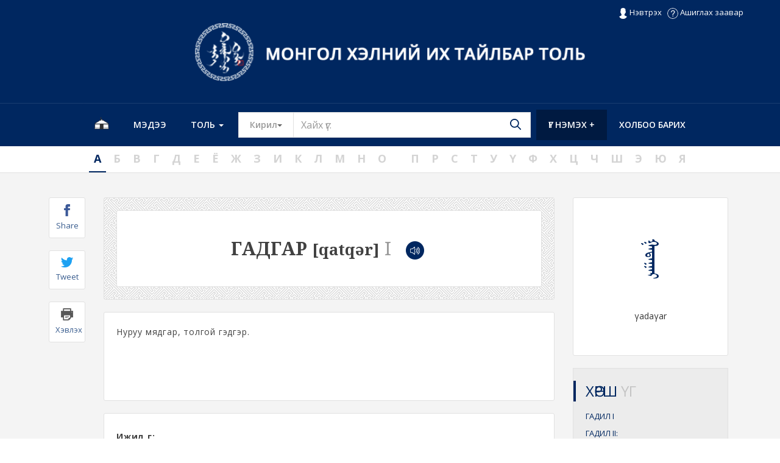

--- FILE ---
content_type: text/html; charset=UTF-8
request_url: https://mongoltoli.mn/dictionary/detail/21693
body_size: 41082
content:
<!DOCTYPE html>
<html lang="en">
<head>
	<title>Монгол хэлний их тайлбар толь</title>
	<meta charset="UTF-8">
	<meta http-equiv="Content-type" content="text/html; charset=UTF-8">
	<meta name="viewport" content="width=device-width, initial-scale=1.0">
	<meta name="description" content="" />
	<meta name="keywords" content="" />
	    <title>ГАДГАР</title>
	<!-- SOCIAL MEDIA META -->
	<meta property="og:description" content="Монгол хэлний их тайлбар толь">
	<meta property="og:image" content="https://mongoltoli.mn/dictionary/">
	<meta property="og:site_name" content="mongoltoli.mn">
	<meta property="og:title" content="ГАДГАР">
	<meta property="og:type" content="website">
	<meta property="og:url" content="https://mongoltoli.mn/dictionary/index.php/detail/21693">

	<!-- TWITTER META -->
	<meta name="twitter:card" content="summary">
	<meta name="twitter:site" content="@mongoltoli">
	<meta name="twitter:creator" content="@mongoltoli">
	<meta name="twitter:title" content="ГАДГАР">
	<meta name="twitter:description" content="&lt;p style=&quot;text-align: justify;&quot;&gt;Нуруу мядгар, толгой гэдгэр.&lt;/p&gt;">
	<meta name="twitter:image" content="https://mongoltoli.mn/dictionary/">
    <meta name="description" content="&lt;p style=&quot;text-align: justify;&quot;&gt;Нуруу мядгар, толгой гэдгэр.&lt;/p&gt;">
		<link rel="icon" href="https://mongoltoli.mn/dictionary/img/favicon.png" type="image/png" sizes="16x16" />
	<link type="text/css" href="https://mongoltoli.mn/dictionary/assets/css/bootstrap.min.css" rel="stylesheet"  />
	<link type="text/css" href="https://mongoltoli.mn/dictionary/assets/css/style-dict.css" rel="stylesheet"  />
	<script type="text/javascript" src="https://mongoltoli.mn/dictionary/assets/js/jquery.js"></script>
	<script type="text/javascript" src="https://mongoltoli.mn/dictionary/assets/js/modernizr.custom.js"></script>
	<link href="https://fonts.googleapis.com/css?family=Noto+Serif:400,700|Open+Sans:300,400,400i,600,700&amp;subset=cyrillic-ext" rel="stylesheet">
	<link type="text/css" href="https://mongoltoli.mn/dictionary/assets/css/ionicons.min.css" rel="stylesheet"/>
	<link type="text/css" href="https://mongoltoli.mn/dictionary/assets/css/owl-carousel/owl.carousel.css" rel="stylesheet"/>
	<link type="text/css" href="https://mongoltoli.mn/dictionary/assets/css/owl-carousel/owl.theme.css" rel="stylesheet"/>
	<link type="text/css" href="https://mongoltoli.mn/dictionary/assets/css/owl-carousel/owl.transitions.css" rel="stylesheet"/>
	<link type="text/css" href="https://mongoltoli.mn/dictionary/assets/css/font-awesome.min.css" rel="stylesheet"/>
	<link type="text/css" href="https://mongoltoli.mn/dictionary/assets/css/hover.css" rel="stylesheet"/>
		<script>
		var base_url_js="https://mongoltoli.mn/dictionary/";
		var loggedin = false;
			</script>
</head>
<body>
<div class="body dictionary" style="width: 100%;overflow: hidden;">
	<div class="header">
		<div class="row topcontainer0">
			<div class="container newt">
				<!-- <a id="fbname" href="#"></a>
				<a id="logoutbutton" style="display:none" href="https://mongoltoli.mn/dictionary/logout">Гарах</a> -->
								<a class="loginModalFromJs"><img src="https://mongoltoli.mn/dictionary/img/user.png"> Нэвтрэх</a>
								<a href="https://mongoltoli.mn/dictionary/page/4" class="helpbutton"><img src="https://mongoltoli.mn/dictionary/img/question.png"> Ашиглах заавар</a>
			</div>
		</div>
		<div class="row topcontainer hidden-xs">
			<div class="container">
				<div class="col-md-12 col-sm-12 centerlogo">
					<a href="https://mongoltoli.mn/dictionary/"><img src="https://mongoltoli.mn/dictionary/img/toplogo.png" alt="logo" style="width: 58%;margin: 20px 0;margin-top: -12px;" /></a>
				</div>
			</div>
		</div>
		<div class="modal fade" id="loginModal" tabindex="-1" role="dialog" aria-labelledby="myModalLabel" aria-hidden="true">
			  <div class="modal-dialog log-md" role="document">
				<div class="modal-content">
				  <div class="modal-header">
					<button type="button" class="close" data-dismiss="modal" aria-label="Close">
					  <span aria-hidden="true">&times;</span>
					</button>
					<h4 class="modal-title my-md-title" id="myModalLabel">Нэвтрэх</h4>
				  </div>
				  <form id="loginform" action="https://mongoltoli.mn/dictionary/login"  class="form-horizontal" role="form" method="post">
				  <div class="modal-body md-body">
					<div class="md-input">
					<div class="input-group">
					  <input type="text" name="username" class="form-control" placeholder="Е-мэйл" aria-describedby="basic-addon1">
					</div>
					</div>
					<div class="md-input">
					<div class="input-group">
				
					  <input type="password" name="password" class="form-control" placeholder="Нууц үг" aria-describedby="basic-addon1">
					</div>
					</div>
					<!--<button type="button" class="btn btn-login">Нэвтрэх</button>-->
					<input id="btn-login" class="btn btn-login" name="submit" type="submit" value="Нэвтрэх"/>
					<div class="md-labels">
					<label>
						<input type="checkbox" />&nbsp;Намайг санах
					</label>
					<a href="/"><label style="margin-left:40px;">
						Нууц үг мартсан?
					</label>
					</a>
					</div>
						 <hr class="hr-text" data-content="or">
						 <!-- <button type="button" class="btn btn-login">Бүртгүүлэх</button> -->
						 <button type="button" id="fb_login" class="btn btn-login-fb"> FaceBook ашиглан нэвтрэх</button>
				  </div>				  
				  </form>     
				</div>
			  </div>
		</div>
			<div class="modal fade bs-example-modal-lg" id="ugnemeh" tabindex="-1" role="dialog" aria-labelledby="myLargeModalLabel">
				<div class="modal-dialog modal-lg"   role="document">
					<div class="modal-content">
						<div class="modal-header">
							<button type="button" class="close" data-dismiss="modal" aria-label="Close">
								<span aria-hidden="true">&times;</span>
							</button>
								<h4 class="modal-title my-md-title" id="myModalLabel">Үг нэмэх</h4>
						</div>
						<form action="https://mongoltoli.mn/dictionary/main/ugnemeh" method="post">
						<input type="hidden" name="user_id_fb" class="user_id_fb"  value="0" />
						<div class="modal-body">
						<div class="row">
							<div class="col-md-8 rowline">
							<div class="md-labels">
								<label>
									Толгой үг
								</label>
							</div>
							<div class="md-input">
								<div class="input-group input_underline">
								  <input type="text" name="tolgoi_ug" id="tolgoi_ug" class="form-control simple_out" placeholder="Үг бичих" aria-describedby="basic-addon1" required/>
								</div>
							</div>
							<div class="md-labels">
								<label>
									Тайлбар
								</label>
							</div>
							<div class="md-input">
								<div class="input-group">
									<textarea type="text"  name="tailbar" id="tailbar" rows="4" cols="50" class="form-control " placeholder="Тайлбар бичих" aria-describedby="basic-addon1" required></textarea>
								</div>
							</div>
							<div class="md-labels">
								<label>
									Жишээ өгүүлбэр
								</label>
							</div>
							<div class="md-input">
								<div class="input-group">
									<textarea type="text" rows="4" name="example" id="example" cols="50" class="form-control " placeholder="Жишээ бичих" aria-describedby="basic-addon1"></textarea>
								</div>
							</div>
							<div class="md-labels">
								<label>
									Монгол бичиг
								</label>
							</div>
							<div class="md-input">
								<div class="input-group input_underline">
								  <input type="text" name="tolgoi_ug_hudam" id="tolgoi_ug_hudam" class="form-control simple_out" placeholder="Монгол бичгээр .." aria-describedby="basic-addon1">
								</div>
							</div>
							
								<div class="btn-nemeh center">
								 <!--<hr class="hr-text" data-content="or">-->
								 <button  type="submit" class="btn btn-ug">Үгийн санд нэмье</button>
								 <button type="button" class="btn btn-bolih" data-dismiss="modal">Болих</button>
								 </div>
							</div>
							<div class="col-md-4 ">
							<video controls style="width:100%;">
							  <source src="https://mongoltoli.mn/dictionary/video/search.mp4" type="video/mp4">
							  Your browser does not support HTML5 video.
							</video>
							</div>
							</div>
						</div>
						</form>
					</div>
				</div>
			</div>
		<div class="row menurow">
			<div class="container">
				<nav class="navbar navbar-default">
					<div class="navbar-header">
					  <button type="button" class="navbar-toggle collapsed" data-toggle="collapse" data-target="#navbar" aria-expanded="false" aria-controls="navbar">
						<span class="sr-only">Menu</span>
						<span class="icon-bar"></span>
						<span class="icon-bar"></span>
						<span class="icon-bar"></span>
					  </button>
					  <a class="navbar-brand"  href="https://mongoltoli.mn/dictionary/">Монгол хэлний их тайлбар толь</a>
					</div>
					
					<div id="navbar" class="navbar-collapse collapse">
					  <ul class="nav navbar-nav">
						<li class="left"><a href="https://mongoltoli.mn/dictionary/"><img src="https://mongoltoli.mn/images/ger-icon.png" style="width:24px;margin-top:-8px;" aria-hidden="true" /></a></li>
						<!-- <i style="font-size:18px" class="fa fa-home" ></i> -->
						<li class="left"><a href="https://mongoltoli.mn/dictionary/news">Мэдээ</a></li>
						<li class="left dropdown">
							<a href="#" class="dropdown-toggle" data-toggle="dropdown">Толь <b class="caret"></b></a>
							<ul class="dropdown-menu multi-level">
							  <li><a href="https://mongoltoli.mn/dictionary/page/1">Толь зохиох арга зүй</a></li>
							  <li><a href="https://mongoltoli.mn/dictionary/page/10">Толийн сан үсгийн дарааллаар</a></li>
							  <li><a href="https://mongoltoli.mn/dictionary/dpic">Толийн зургийн сан</a></li>
							  <li class="divider"></li>
							  <li><a href="https://mongoltoli.mn/dictionary/page/2">Толийн тухай</a></li>
							  <li><a href="https://mongoltoli.mn/dictionary/page/3">Төслийн баг</a></li>
							   <li class="divider"></li>
							     <li><a href="https://mongoltoli.mn/dictionary/community">Олон нийтийн нэмсэн үг</a></li>
							     <li><a href="https://mongoltoli.mn/dictionary/desc">Олон нийтийн нэмсэн тайлбар</a></li>
							</ul>
						</li>
						<li class="searchli searchouter">
							<div class="input-group">
								<div class="input-group-btn">
									<button id="ms" type="button" class="btn1 btn btn-default dropdown-toggle" data-toggle="dropdown" aria-haspopup="true" aria-expanded="false" value="1"> 
										Кирил<span class="caret"></span>
										<span class="sr-only">Toggle Dropdown</span>
									</button> 
									<ul class="dropdown-menu">
										<li><a href="#" data-value="1">Кирил</a></li>
										<li><a href="#" data-value="2">Монгол бичиг</a></li>
									</ul>
								</div>
								<input id="search" name="search" class="form-control" placeholder="Хайх үг:" aria-label="Text input with segmented button dropdown" autocomplete="off"/> 
										<div id="suggestions">
											<div id="autoSuggestionsList">  
											</div>
										</div>
								
								<div class="input-group-btn">
									<a style="padding:0" id="sicon" href="https://mongoltoli.mn/dictionary/lists/"><img src="https://mongoltoli.mn/dictionary/img/dict/search.png" class="searchicon"></a>
								</div>
							</div>
						</li>
						<li class="right"><a href="https://mongoltoli.mn/dictionary/contact">Холбоо барих</a></li>
												<li class="ugnem right"><a href="#loginModal" data-toggle="modal" class="ugnemeh">Үг нэмэх +</a></li>
											  </ul>	
					</div>
				</nav>
			</div>
		</div>
	</div>
		<script>
		$(".dropdown-menu li a").click(function(){
		  $(this).parents(".input-group-btn").find('.btn1').html($(this).text() + ' <span class="caret"></span>');
		  $(this).parents(".input-group-btn").find('.btn1').val($(this).data('value'));
		});
		$('#search').on('keyup', function(e){
				var input_d = $(this).val();
				 if (input_d.length === 0) {
					$('#suggestions').hide();
				 }
				 else {
					if (e.keyCode == 13) {
						$.ajax({
							type: "POST",
							dataType: "text",
							url: "https://mongoltoli.mn/dictionary/word",
							data: {word:$('#search').val()},
							cache: false,
							success: function(data) {
								location.href = data;
							}
						});
					}

					 var link ="https://mongoltoli.mn/dictionary/lists/";
					 $("#sicon").attr("href", link+input_d);
					 if($('#ms').val() == 1){
						$.ajax({
							type: "POST",
							dataType: "text",
							url: "https://mongoltoli.mn/dictionary/main/autocomplete/",
							data: {ugnuud:input_d},
							cache: false,
							success: function(data) {
								$('#suggestions').show();
								$('#autoSuggestionsList').addClass('auto_list');
								if (data.length > 0) {	
									$('#autoSuggestionsList').html(data);
								} else {
									$('#autoSuggestionsList').html("<li>Таны хайсан үг <b>'" + input_d + "'</b> олдсонгүй. Та үүнийг шинээр тодорхойлж тусална уу.</li>");
								}
							}
						});
					} else {
						$.ajax({
							type: "POST",
							dataType: "text",
							url: "https://mongoltoli.mn/dictionary/main/autocompletems/",
							data: {ugnuud:input_d},
							cache: false,
							success: function(data) {
								$('#suggestions').show();
								$('#autoSuggestionsList').addClass('auto_list');
								if (data.length > 0) {
									$('#autoSuggestionsList').html(data);
								} else {
									$('#autoSuggestionsList').html("<li>Таны хайсан үг <b>'" + input_d + "'</b> олдсонгүй. Та үүнийг шинээр тодорхойлж тусална уу.</li>");
								}
							}
						});
					}
				 }
			});
</script><div class="row alphabet">
	<div class="container">
		<a href="https://mongoltoli.mn/dictionary/lists/а"><span class="active">А</span></a>
		<a href="https://mongoltoli.mn/dictionary/lists/б"><span>Б</span></a>
		<a href="https://mongoltoli.mn/dictionary/lists/в"><span>В</span></a>
		<a href="https://mongoltoli.mn/dictionary/lists/г"><span>Г</span></a>
		<a href="https://mongoltoli.mn/dictionary/lists/д"><span>Д</span></a>
		<a href="https://mongoltoli.mn/dictionary/lists/е"><span>Е</span></a>
		<a href="https://mongoltoli.mn/dictionary/lists/ё"><span>Ё</span></a>
		<a href="https://mongoltoli.mn/dictionary/lists/ж"><span>Ж</span></a>
		<a href="https://mongoltoli.mn/dictionary/lists/з"><span>З</span></a>
		<a href="https://mongoltoli.mn/dictionary/lists/и"><span>И</span></a>
		<a href="https://mongoltoli.mn/dictionary/lists/к"><span>К</span></a>
		<a href="https://mongoltoli.mn/dictionary/lists/л"><span>Л</span></a>
		<a href="https://mongoltoli.mn/dictionary/lists/м"><span>М</span></a>
		<a href="https://mongoltoli.mn/dictionary/lists/н"><span>Н</span></a>
		<a href="https://mongoltoli.mn/dictionary/lists/о"><span>О</span></a>
		<a href="https://mongoltoli.mn/dictionary/lists/ө"><span>Ө</span></a>
		<a href="https://mongoltoli.mn/dictionary/lists/п"><span>П</span></a>
		<a href="https://mongoltoli.mn/dictionary/lists/р"><span>Р</span></a>
		<a href="https://mongoltoli.mn/dictionary/lists/с"><span>С</span></a>
		<a href="https://mongoltoli.mn/dictionary/lists/т"><span>Т</span></a>
		<a href="https://mongoltoli.mn/dictionary/lists/у"><span>У</span></a>
		<a href="https://mongoltoli.mn/dictionary/lists/ү"><span>Ү</span></a>
		<a href="https://mongoltoli.mn/dictionary/lists/ф"><span>Ф</span></a>
		<a href="https://mongoltoli.mn/dictionary/lists/х"><span>Х</span></a>
		<a href="https://mongoltoli.mn/dictionary/lists/ц"><span>Ц</span></a>
		<a href="https://mongoltoli.mn/dictionary/lists/ч"><span>Ч</span></a>
		<a href="https://mongoltoli.mn/dictionary/lists/ш"><span>Ш</span></a>
		<a href="https://mongoltoli.mn/dictionary/lists/э"><span>Э</span></a>
		<a href="https://mongoltoli.mn/dictionary/lists/ю"><span>Ю</span></a>
		<a href="https://mongoltoli.mn/dictionary/lists/я"><span>Я</span></a>
	</div>
</div>
<div class="row pagegray">
	<div class="col-md-12">
		<div class="container detailcontent">
			<div class="col-md-9 leftcontainer">
				<div class="leftsocial">
					<a class="fbshare" href="https://mongoltoli.mn/dictionary/index.php/detail/21693" title="ГАДГАР" data-description="&lt;p style=&quot;text-align: justify;&quot;&gt;Нуруу мядгар, толгой гэдгэр.&lt;/p&gt;" data-image="https://mongoltoli.mn/dictionary/">
						<div class="social">
							<img src="https://mongoltoli.mn/dictionary/img/dict/facebook.png" />
							<span>Share</span>
						</div>
					</a>
					<a href="https://mongoltoli.mn/dictionary/index.php/detail/21693" title="ГАДГАР" class="twshare">
						<div class="social">
							<img src="https://mongoltoli.mn/dictionary/img/dict/twitter.png" />
							<span>Tweet</span>
						</div>
					</a>
					<a class="print" href="https://mongoltoli.mn/dictionary/index.php/detail/21693" title="ГАДГАР" data-description="&lt;p style=&quot;text-align: justify;&quot;&gt;Нуруу мядгар, толгой гэдгэр.&lt;/p&gt;" data-image="https://mongoltoli.mn/dictionary/">
						<div class="social">
							<img src="https://mongoltoli.mn/dictionary/img/dict/print.png" />
							<span>Хэвлэх</span>
						</div>
					</a>
					<div class="modal fade bs-example-modal-lg" id="printmodal" tabindex="-1" role="dialog" aria-labelledby="myLargeModalLabel">
						<div class="modal-dialog modal-lg"   role="document">
							<div class="modal-content">
								<div class="modal-header">
									<button type="button" class="close" data-dismiss="modal" aria-label="Close"><span aria-hidden="true">&times;</span></button>
									<h4 class="modal-title my-md-title" id="myModalLabel">МОНГОЛ ХЭЛНИЙ ИХ ТАЙЛБАР ТОЛЬ</h4>
								</div>
								<div class="modal-body">
									<div class="row">
										<button class="btn btn-default printbutton"><i class="glyphicon glyphicon-print"></i> Хэвлэх</button>
										<div id="printarea">
											<div class="printtitle"></div>
											<div class="printdescription"></div>
											<div class="leftdate">2026-01-18 13:12:26</div>
											<div class="rightlink">https://www.mongoltoli.mn</div>
										</div>
									</div>
								</div>
							</div>
						</div>
					</div>
					<!--<div class="social">
						<img src="https://mongoltoli.mn/dictionary/img/dict/like.png" />
						<span>Like</span>
						<b>85</b>
					</div>-->
				</div>
				<div class="titlehee">
					<div class="titlediv">
						<div class="title">
							ГАДГАР 						
							<small id="ipa-text"></small>
							<span style="font-weight: normal;color: rgb(156, 156, 156);">I</span>
														<audio id="21693">
								  <source src="https://mongoltoli.mn/audio/21693.mp3">
							</audio>
							<button class="btnplayd" onclick="document.getElementById('21693').play()"><img src="https://mongoltoli.mn/dictionary/img/sound.png"></button>	
										
						</div>
						<div class="subtitle">
													</div>
					</div>
				</div>
				<div class="detailmore">
					<div style="text-align: justify;">
						<p style="text-align: justify;">Нуруу мядгар, толгой гэдгэр.</p>						
						
					</div>
					<table class="table" style="margin:40px 0;">
											</table>
								<div class="modal fade bs-example-modal-lg" id="tailbarnemeh1" tabindex="-1" role="dialog" aria-labelledby="myLargeModalLabel">
				<div class="modal-dialog modal-lg"   role="document">
					<div class="modal-content">
						<div class="modal-header">
							<button type="button" class="close" data-dismiss="modal" aria-label="Close">
								<span aria-hidden="true">&times;</span>
							</button>
								<h4 class="modal-title my-md-title" id="myModalLabel">Тайлбар нэмэх</h4>
						</div>
						<form action="https://mongoltoli.mn/dictionary/main/tailbarnemeh/21693" method="post">
												<div class="modal-body">
						<div class="row">
							<div class="col-md-12 rowline">
							<div class="md-labels">
								<label>
									Тайлбар*
								</label>
							</div>
							<div class="md-input">
								<div class="input-group input_underline">
								
								  <input type="text" name="tailbartxt" id="tailbartxt" class="form-control simple_out" placeholder="Үг бичих" aria-describedby="basic-addon1" required/>
								</div>
							</div>
							<div class="md-labels">
								<label>
									Жишээ өгүүлбэр
								</label>
							</div>
							<div class="md-input">
								<div class="input-group">
									<textarea type="text" rows="4" name="jishee_oguulber" id="jishee_oguulber" cols="50" class="form-control " placeholder="Жишээ бичих" aria-describedby="basic-addon1" required></textarea>
								</div>
							</div>
							<!--<div class="md-input center">
								<div class=" inline-captcha">
								  <input type="text" name="captcha_tailbarnemeh" id="captcha_tailbarnemeh" class="" autocomplete="off" required/>
								</div>
							</div>-->
								<div class="btn-nemeh center">
								 <button  type="submit" class="btn btn-ug">Тайлбарыг нэмэх</button>
								 <button type="button" data-dismiss="modal" class="btn btn-bolih">Болих</button>
								 </div>
							</div>
							</div>
						</div>
						</form>
					</div>
				</div>
			</div>
			<div class="modal fade bs-example-modal-lg" id="zuragnemeh1" tabindex="-1" role="dialog" aria-labelledby="myLargeModalLabel">
				<div class="modal-dialog modal-lg"   role="document">
					<div class="modal-content">
						<div class="modal-header">
							<button type="button" class="close" data-dismiss="modal" aria-label="Close">
								<span aria-hidden="true">&times;</span>
							</button>
								<h4 class="modal-title my-md-title" id="myModalLabel">Зураг нэмэх</h4>
						</div>
						<form action="https://mongoltoli.mn/dictionary/main/zuragnemeh/21693" method="post" enctype="multipart/form-data">
						
												<input type="hidden" name="tug" id="tug" value="ГАДГАР" />
						
						<div class="modal-body">
						<div class="row">
							<div class="col-md-12 rowline">
							<div class="md-labels">
								<label>
									Зураг сонгох*
								</label>
								<div>
								
								</div>
							</div>
							<div class="md-input">
								<div class="input-group input_underline">
								  <input type="file" name="image"  accept="image/*" id="image" class="form-control simple_out" placeholder="Үг бичих" aria-describedby="basic-addon1" required/>
								</div>
							</div>
								<div class="btn-nemeh center">
								 <button  type="submit" class="btn btn-ug">Зураг нэмэх</button>
								 <button type="button" data-dismiss="modal" class="btn btn-bolih">Болих</button>
								 </div>
							</div>
							</div>
						</div>
					
							
						</form>
					</div>
				</div>
			</div>
				</div>
								<div class="detailsimilar">
					<h5><b>Ижил үг:</b></h5>
										<h4><a href="https://mongoltoli.mn/dictionary/detail/139972">ГАДГАР</a> II</h4>
														</div>
								<!--<span class="liked"><i class="ion-happy-outline"></i> 5</span>
				<span class="unliked"><i class="ion-sad-outline"></i> 5</span>
				-->
											</div>
			<div class="col-md-3 rightcontainer">
				
				<div class="panel-body mscriptout">
					<div style="font-size:4rem;color:#002760;white-space:nowrap;" align="center" id="mscript">
ᠭᠠᠳᠠᠭᠠᠷ </div>
<div class="center" style="z-index:10;">γadaγar</div>
				</div>
				
				<div class="topcart topcarthorsh">
					<h3 class="title"><span class="leftborder"></span>ХӨРШ <span>ҮГ</span></h3>
					<ul class="toplist">
											<li><a href="https://mongoltoli.mn/dictionary/detail/21694">ГАДИЛ <span>I</span></a></li>
											<li><a href="https://mongoltoli.mn/dictionary/detail/21695">ГАДИЛ <span>II:</span></a></li>
											<li><a href="https://mongoltoli.mn/dictionary/detail/21696">ГАДИЛАГЧ <span></span></a></li>
											<li><a href="https://mongoltoli.mn/dictionary/detail/21697">ГАДИЛАХ <span></span></a></li>
											<li><a href="https://mongoltoli.mn/dictionary/detail/21698">ГАДИР <span></span></a></li>
											<li><a href="https://mongoltoli.mn/dictionary/detail/21701">ГАДИРАХ <span></span></a></li>
											<li><a href="https://mongoltoli.mn/dictionary/detail/21702">ГАДИРУУЛАХ <span></span></a></li>
											<li><a href="https://mongoltoli.mn/dictionary/detail/21703">ГАДНА <span></span></a></li>
										</ul>
					<!--<p class="more"><a>Дэлгэрэнгүй</a></p>-->
				</div>
				<div class="leftfilter">
								<ul><li class="hvr-sweep-to-right dropdown-toggle" data-toggle="dropdown" aria-expanded="false"><i class="ion-android-folder-open"></i><span>Өргөн хэрэглээний үг</span> <i class="ion-ios-arrow-right"></i>
				</li>
				<ul class="dropdown-menu dropm1"><li><a href="https://mongoltoli.mn/dictionary/listsm/хэлц үг" >хэлц үг</a></li><li><a href="https://mongoltoli.mn/dictionary/listsm/яриа" >яриа</a></li><li><a href="https://mongoltoli.mn/dictionary/listsm/хүний нэр" >хүний нэр</a></li><li><a href="https://mongoltoli.mn/dictionary/listsm/бичиг" >бичиг</a></li><li><a href="https://mongoltoli.mn/dictionary/listsm/хоршоо үг" >хоршоо үг</a></li></ul>					</ul>
								<ul><li class="hvr-sweep-to-right dropdown-toggle" data-toggle="dropdown" aria-expanded="false"><i class="ion-android-folder-open"></i><span>Явцуу хэрэглээний үг</span> <i class="ion-ios-arrow-right"></i>
				</li>
				<ul class="dropdown-menu dropm1"><li><a href="https://mongoltoli.mn/dictionary/listsm/нутгийн аялгуу" >нутгийн аялгуу</a></li><li><a href="https://mongoltoli.mn/dictionary/listsm/хуучирсан" >хуучирсан</a></li><li><a href="https://mongoltoli.mn/dictionary/listsm/хүндэтгэл" >хүндэтгэл</a></li><li><a href="https://mongoltoli.mn/dictionary/listsm/цээрлэсэн" >цээрлэсэн</a></li><li><a href="https://mongoltoli.mn/dictionary/listsm/этгээд" >этгээд</a></li><li><a href="https://mongoltoli.mn/dictionary/listsm/ёгт" >ёгт</a></li><li><a href="https://mongoltoli.mn/dictionary/listsm/доромж" >доромж</a></li><li><a href="https://mongoltoli.mn/dictionary/listsm/шашин" >шашин</a></li><li><a href="https://mongoltoli.mn/dictionary/listsm/зурхай" >зурхай</a></li><li><a href="https://mongoltoli.mn/dictionary/listsm/бөө" >бөө</a></li></ul>					</ul>
								<ul><li class="hvr-sweep-to-right dropdown-toggle" data-toggle="dropdown" aria-expanded="false"><i class="ion-android-folder-open"></i><span>Аман зохиол</span> <i class="ion-ios-arrow-right"></i>
				</li>
				<ul class="dropdown-menu dropm1"><li><a href="https://mongoltoli.mn/dictionary/listsm/зүйр цэцэн үг" >зүйр цэцэн үг</a></li><li><a href="https://mongoltoli.mn/dictionary/listsm/оньсого" >оньсого</a></li><li><a href="https://mongoltoli.mn/dictionary/listsm/тоглоом" >тоглоом</a></li><li><a href="https://mongoltoli.mn/dictionary/listsm/хууч" >хууч</a></li><li><a href="https://mongoltoli.mn/dictionary/listsm/домог" >домог</a></li></ul>					</ul>
								<ul><li class="hvr-sweep-to-right dropdown-toggle" data-toggle="dropdown" aria-expanded="false"><i class="ion-android-folder-open"></i><span>Нэр томьёо</span> <i class="ion-ios-arrow-right"></i>
				</li>
				<ul class="dropdown-menu dropm1"><li><a href="https://mongoltoli.mn/dictionary/listsm/амьтан" >амьтан</a></li><li><a href="https://mongoltoli.mn/dictionary/listsm/анагаах" >анагаах</a></li><li><a href="https://mongoltoli.mn/dictionary/listsm/биологи" >биологи</a></li><li><a href="https://mongoltoli.mn/dictionary/listsm/газар зүй" >газар зүй</a></li><li><a href="https://mongoltoli.mn/dictionary/listsm/гео" >гео</a></li><li><a href="https://mongoltoli.mn/dictionary/listsm/геологи" >геологи</a></li><li><a href="https://mongoltoli.mn/dictionary/listsm/геоэкологи" >геоэкологи</a></li><li><a href="https://mongoltoli.mn/dictionary/listsm/гүн ухаан" >гүн ухаан</a></li><li><a href="https://mongoltoli.mn/dictionary/listsm/одон орон" >одон орон</a></li><li><a href="https://mongoltoli.mn/dictionary/listsm/техник" >техник</a></li><li><a href="https://mongoltoli.mn/dictionary/listsm/тоо" >тоо</a></li><li><a href="https://mongoltoli.mn/dictionary/listsm/түүх" >түүх</a></li><li><a href="https://mongoltoli.mn/dictionary/listsm/ургамал" >ургамал</a></li><li><a href="https://mongoltoli.mn/dictionary/listsm/физик" >физик</a></li><li><a href="https://mongoltoli.mn/dictionary/listsm/хөгжим" >хөгжим</a></li><li><a href="https://mongoltoli.mn/dictionary/listsm/хими" >хими</a></li><li><a href="https://mongoltoli.mn/dictionary/listsm/хэл шинжлэл" >хэл шинжлэл</a></li></ul>					</ul>
								</div>
				<div class="leftimage">
                    <a href="https://mongoltoli.mn/dictionary/detail/62983"><h4 style="background: #ddd;margin:0;padding:10px;color: black;font-size: 16px;">НОМИН</h4>
                    <img src="https://mongoltoli.mn/upload/pictures/1615739080.jpeg">
                </div>
			</div>
			
		</div>
		<div class="row alphabetb">
				<div class="container">
					<a href="https://mongoltoli.mn/dictionary/lists/а"><span class="active">А</span></a>
					<a href="https://mongoltoli.mn/dictionary/lists/б"><span>Б</span></a>
					<a href="https://mongoltoli.mn/dictionary/lists/в"><span>В</span></a>
					<a href="https://mongoltoli.mn/dictionary/lists/г"><span>Г</span></a>
					<a href="https://mongoltoli.mn/dictionary/lists/д"><span>Д</span></a>
					<a href="https://mongoltoli.mn/dictionary/lists/е"><span>Е</span></a>
					<a href="https://mongoltoli.mn/dictionary/lists/ё"><span>Ё</span></a>
					<a href="https://mongoltoli.mn/dictionary/lists/ж"><span>Ж</span></a>
					<a href="https://mongoltoli.mn/dictionary/lists/з"><span>З</span></a>
					<a href="https://mongoltoli.mn/dictionary/lists/и"><span>И</span></a>
					<a href="https://mongoltoli.mn/dictionary/lists/к"><span>К</span></a>
					<a href="https://mongoltoli.mn/dictionary/lists/л"><span>Л</span></a>
					<a href="https://mongoltoli.mn/dictionary/lists/м"><span>М</span></a>
					<a href="https://mongoltoli.mn/dictionary/lists/н"><span>Н</span></a>
					<a href="https://mongoltoli.mn/dictionary/lists/о"><span>О</span></a>
					<a href="https://mongoltoli.mn/dictionary/lists/ө"><span>Ө</span></a>
					<a href="https://mongoltoli.mn/dictionary/lists/п"><span>П</span></a>
					<a href="https://mongoltoli.mn/dictionary/lists/р"><span>Р</span></a>
					<a href="https://mongoltoli.mn/dictionary/lists/с"><span>С</span></a>
					<a href="https://mongoltoli.mn/dictionary/lists/т"><span>Т</span></a>
					<a href="https://mongoltoli.mn/dictionary/lists/у"><span>У</span></a>
					<a href="https://mongoltoli.mn/dictionary/lists/ү"><span>Ү</span></a>
					<a href="https://mongoltoli.mn/dictionary/lists/ф"><span>Ф</span></a>
					<a href="https://mongoltoli.mn/dictionary/lists/х"><span>Х</span></a>
					<a href="https://mongoltoli.mn/dictionary/lists/ц"><span>Ц</span></a>
					<a href="https://mongoltoli.mn/dictionary/lists/ч"><span>Ч</span></a>
					<a href="https://mongoltoli.mn/dictionary/lists/ш"><span>Ш</span></a>
					<a href="https://mongoltoli.mn/dictionary/lists/э"><span>Э</span></a>
					<a href="https://mongoltoli.mn/dictionary/lists/ю"><span>Ю</span></a>
					<a href="https://mongoltoli.mn/dictionary/lists/я"><span>Я</span></a>
				</div>
		</div>
	</div>
</div>
<script>
	$(function(){
		$('#headword3').on('click', function(event){
			event.preventDefault();
			$('#headword3_more').removeAttr('style');
			$(this).hide();
		});

		$('.print').on('click', function(event){
			event.preventDefault();
			$('.printtitle').html($(this).attr('title'));
			$('.printdescription').html($(this).data('description'));
			$('#printmodal').modal('toggle');

		});

		$('.printbutton').on('click', function(event){
			event.preventDefault();
			// $('#printarea').printElement();
			var contents = $("#printarea").html();
			var frame1 = $('<iframe />');
			frame1[0].name = "frame1";
			frame1.css({ "position": "absolute", "top": "-1000000px" });
			$("body").append(frame1);
			var frameDoc = frame1[0].contentWindow ? frame1[0].contentWindow : frame1[0].contentDocument.document ? frame1[0].contentDocument.document : frame1[0].contentDocument;
			frameDoc.document.open();
			//Create a new HTML document.
			frameDoc.document.write('<html><head><title>МОНГОЛ ХЭЛНИЙ ИХ ТАЙЛБАР ТОЛЬ</title>');
			frameDoc.document.write('</head><body>');
			//Append the external CSS file.
			frameDoc.document.write('<link href="style.css" rel="stylesheet" type="text/css" />');
			//Append the DIV contents.
			frameDoc.document.write(contents);
			frameDoc.document.write('</body></html>');
			frameDoc.document.close();
			setTimeout(function () {
				window.frames["frame1"].focus();
				window.frames["frame1"].print();
				frame1.remove();
			}, 500);
		});
	});
	const ipa = document.getElementById("ipa-text");

	fetch("https://mongoltoli.mn/word-ipa?id=21693").then(async (res) => {
		const data = await res.json();

		if(data?.ipa && ipa){
			ipa.innerHTML = `[${data.ipa}]`;
		}
	});
</script>
	<div class="row footer">
		<div class="container">
			<div class="row">
				<div class="footerlogo">
					<img style="max-height: 50px;" src="https://mongoltoli.mn/dictionary/img/toplogo.png" />
				</div>
				<div class="footermail">
					<i class="ion-paper-airplane"></i> <a href="mailto:contact@mongoltoli.mn">contact@mongoltoli.mn</a>
				</div>
				<hr class="hr_class">
			</div>
			<div class="row links">
				<div class="col-md-3">
					<h4>Мэдээлэл</h4>
					<ul>
						<li><a href="https://mongoltoli.mn/dictionary/page/1">Толь зохиох арга зүй</a></li>
						<li><a href="https://mongoltoli.mn/dictionary/page/10">Толийн сан үсгийн дарааллаар</a></li>
						<li><a href="https://mongoltoli.mn/dictionary/dpic">Толийн зургийн сан</a></li>
						<li><a href="https://mongoltoli.mn/dictionary/community">Олон нийтийн нэмсэн үг</a></li>
						<li><a href="https://mongoltoli.mn/dictionary/desc">Олон нийтийн нэмсэн тайлбар</a></li>
						<li><a href="https://mongoltoli.mn/dictionary/page/2">Тайлбар толийн тухай</a></li>
					</ul>
				</div>
				<div class="col-md-3">
					<h4>Бусад</h4>
					<ul>
						<li><a href="https://mongoltoli.mn/dictionary/ih">Их хайсан үг</a></li>
						<li><a href="https://mongoltoli.mn/dictionary/page6">Үнэлгээ их авсан үг</a></li>
						<li><a href="https://mongoltoli.mn/dictionary/page7">Үнэлгээ их авсан тайлбар</a></li>
						<li><a href="https://mongoltoli.mn/dictionary/page8">Үг их нэмсэн хэрэглэгч</a></li>
						<li><a href="https://mongoltoli.mn/dictionary/page9">Тайлбар их нэмсэн хэрэглэгч</a></li>
						<li><a href="https://mongoltoli.mn/dictionary/page/4">Ашиглах заавар</a></li>
		
					</ul>
				</div>
				<div class="col-md-3">
					<h4>Сошиал сайт</h4>
					<ul>
						<li><a href="https://www.facebook.com/%D0%9C%D0%BE%D0%BD%D0%B3%D0%BE%D0%BB-%D0%A5%D1%8D%D0%BB%D0%BD%D0%B8%D0%B9-%D0%98%D1%85-%D0%A2%D0%B0%D0%B9%D0%BB%D0%B1%D0%B0%D1%80-%D0%A2%D0%BE%D0%BB%D1%8C-819816494731053/" target="_blank"><i class="fa fa-facebook"></i> Facebook</a></li>
						<li><a href="https://twitter.com/mongoltoli" target="_blank"><i class="fa fa-twitter"></i> Twitter</a></li>
						<li><a href="#"><i class="fa fa-google-plus"></i> Google Plus</a></li>
						<li><a href="#"><i class="fa fa-youtube"></i> Youtube</a></li>
						<li><a href="#"><i class="fa fa-linkedin"></i> Linked In</a></li>
					</ul>
				</div>
				<div class="col-md-3">
					<h4>Толийн тухай</h4>
					<p>
						Тус толь нь Мөнхгал компанийн зөвшөөрлөөр монгол бичгийн 'Menksoft 2012' үсгийн тиг хэрэглэж байна.
					</p>
					<p><a href="http://www.menksoft.com">www.Menksoft.com</a></p>
					
					<p>Тус толийн талаарх санал хүсэлтээ<br/><a href="mailto:contact@mongoltoli.mn">contact@mongoltoli.mn</a> хаягаар ирүүлнэ үү.</p>
					
				</div>
			</div>
		</div>
	</div>
	<div class="row copyright">
			<p>&copy; Монгол хэлний их тайлбар толь 2016 он</p>
	</div>
	<span id="up" class="hidden"><i class="glyphicon glyphicon-chevron-up"></i></span>
	<div class="clear"></div>
</div>
<script type="text/javascript" src="https://mongoltoli.mn/dictionary/assets/js/bootstrap.min.js"></script>
<script type="text/javascript" src="https://mongoltoli.mn/dictionary/assets/js/masonry.min.js"></script>
<script type="text/javascript" src="https://mongoltoli.mn/dictionary/assets/js/owl.carousel.min.js"></script>
<script type="text/javascript" src="https://mongoltoli.mn/dictionary/assets/js/isotope.pkgd.min.js"></script>
<script type="text/javascript" src="https://mongoltoli.mn/dictionary/assets/js/fb.js"></script>

<script type="text/javascript">
	var x = document.getElementById("myAudio"); 
	function playAudio() { 
		x.play(); 
	} 
	function pauseAudio() { 
		x.pause(); 
	}
$(function(){
	$('#listv').on('click',function(){
		$('#wordlist').addClass('listview');
		$(this).find('i').addClass('activee');
		$('#gridv').find('i').removeClass('activee');
	});
	$('#gridv').on('click', function(){
		$('#wordlist').removeClass('listview');
		$(this).find('i').addClass('activee');
		$('#listv').find('i').removeClass('activee');
	});
	
	$(window).on('scroll',function(){
		if($(window).scrollTop() > 100){
			$('#up').removeClass('hidden');
		} else {
			$('#up').addClass('hidden');
		}
	});
	$("#up").bind("click",function(e){$("html, body").stop().animate({scrollTop:0},500),e.preventDefault()})
	// $('.counter').each(function() {
	//   var $this = $(this),
	// 	  countTo = $this.attr('data-count');
	//   $({ countNum: $this.text()}).animate({
	// 	countNum: countTo
	//   },
	//   {
	// 	duration: 8000,
	// 	easing:'linear',
	// 	step: function() {
	// 	  $this.text(Math.floor(this.countNum));
	// 	},
	// 	complete: function() {
	// 	  $this.text(this.countNum);
	// 	  //alert('finished');
	// 	}
	//   });
	// });
	
	$('#headword3').on('click',function(){
		$(this).css('display','none');
		$('#headword3_more').removeAttr('style');
	});
	
	$('.detailimages').owlCarousel({
		singleItem:true,
		autoPlay:true,
		slideSpeed:300,
		navigation:true,
		autoHeight : true,
	});
	
	var qsRegex;
	var $grid = $('.grid').isotope({
	  itemSelector: '.grid-item',
	  layoutMode: 'masonry',
	  filter: function() {
		return qsRegex ? $(this).text().match( qsRegex ) : true;
	  }
	});
	
	// use value of search field to filter
	var $quicksearch = $('#search').keyup( debounce( function() {
	  qsRegex = new RegExp( $quicksearch.val(), 'gi' );
	  $grid.isotope();
	}, 200 ) );
	// debounce so filtering doesn't happen every millisecond
	function debounce( fn, threshold ) {
	  var timeout;
	  return function debounced() {
		if ( timeout ) {
		  clearTimeout( timeout );
		}
		function delayed() {
		  fn();
		  timeout = null;
		}
		timeout = setTimeout( delayed, threshold || 100 );
	  }
	}
});
</script>
</body>
</html>

--- FILE ---
content_type: text/css
request_url: https://mongoltoli.mn/dictionary/assets/css/style-dict.css
body_size: 29771
content:
/* xainar 2017-04-13 */

.loginModalFromJs {
	cursor:pointer;
	padding-bottom: 5px;
	border-bottom: 1px solid transparent;
}
.loginModalFromJs:hover {
	border-bottom: 1px solid white;
}
#headword3 {
	font-size: 14px!important;
	cursor:pointer;
}
.topcart {
	height: 420px;
	overflow: hidden;
	border-radius: 0!important;
}
@media (min-width: 1200px){
	.menurow>.container {
		padding: 0 80px;
	}
	#navbar .searchli {
		margin-left: 0px!important; 
	}
}

.printtitle {
	font-size: 24px;
	font-weight: 600;
	margin: 20px 30px -15px;
}
.printdescription {
	 margin: 30px;
}
.leftdate {
	margin: 0 45px;
    float: left;
}
.rightlink {
	float: right;
	margin: 0 45px;
}
.printbutton {
	float: right;
	margin: 0 45px;
}

.userdescriptions {
	font-family: 'Open Sans', sans-serif;
    background-color: white;
    padding: 20px;
    margin: 20px 0;
    border-radius: 3px;
    border: 1px solid #e1e1e1;
    font-size: 14px;
    color: rgba(0,0,0,0.75);
    line-height: 24px;
    letter-spacing: 0.8px;
}
.userdescriptions .desccontent {
	font-size: 12px;
    border-left: 2px solid;
    padding-left: 10px;
    line-height: 1;
    margin-top: 5px;
}
.userdescriptions .userdetail {
    font-size: 11px;
    text-align: right;
    letter-spacing: 0px;
}
.userdescriptions hr {
	margin: 10px 0 0;
}

/* xainar 2017-04-13 end */


/*
font-family: 'Noto Serif', serif;
font-family: 'Open Sans', sans-serif;
*/
body {
	font-family: 'Open Sans', sans-serif;
}

@font-face{font-family:'Menksoft2012';src:url('../fonts/Menksoft2012.woff');}

@font-face {
	font-family: "monbaiti";
	src: url("/dictionary/assets/fonts/monbaiti.ttf") format("truetype");
	font-weight: normal;
	font-style: normal;
}

strong > em {
	font-style:normal!important;
	font-weight:normal;
}
em{
	/*font-style:normal!important;*/
}
.rl{
	position:relative;
}
.input_underline{
	border-bottom:3px solid rgba(0,0,0,0.1);
}
.contactitems {
	padding-left:0;
}
.contactitems .form-control {
	margin:10px 0;
	border-radius: 0;
}
.contactitems .cicon {
	font-size: 14px;
    background-color: #002760;
    width: 25px;
    height: 25px;
	line-height:24px;
	margin-right:10px;
    display: inline-block;
    text-align: center;
    color: white;
}
.contactitems a {
	color:#333;
	text-decoration:underline;
}
.topcontainer .centerlogo {
	text-align:center;
}
.contactitems .btn {
	border-radius: 0px;
	background-color: #002a68;
    border-color: #002a68;
	padding: 10px 40px;
}
.leftlogo img {
	height: 80px;
    padding: 0px!important;
    margin-top: 5px;
}
.rightlogo img {
	height: 80px;
    padding: 0px!important;
    margin-top: 5px;
}
/*xainar 2016-12-2*/
.tableteam tr td {
	border:0!important;
}
.tableteam tr td:first-child {
	font-weight:bold;
}

.pagination>li>a, .pagination>li>span {
	font-weight:bold;
}
.news-title {
	font-size: 18px;
    font-weight: 600;
	margin-bottom: 15px;
}
.newscontainer {
	background-color:white;
	padding:30px;
}
.newsitem {
	margin-bottom: 30px;
    padding-bottom: 30px;
    border-bottom: 1px solid #ccc;
}
/**/
.simple_out {
  outline: none;
  border: none !important;
  -webkit-box-shadow: none !important;
  -moz-box-shadow: none !important;
  box-shadow: none !important;
}
.simple_out1{
  outline: none;
  border: 0 !important;
  -webkit-box-shadow: none !important;
  -moz-box-shadow: none !important;
  box-shadow: none !important;
}
.floatbtn{
	position:absolute;
	right:20px;
    margin-top: 14px;
}
.floatbtn1{
	position:absolute;
	right:60px;
    margin-top: 14px;
    font-size: 13px;
}
.menurow, .menurow .navbar {
    background-color: #002760;
    border: none;
    margin: 0;
	height:70px;
}
.breadcrumb1 {
	padding: 8px 0px;
    margin-bottom: 20px;
    list-style: none;
    background-color: #ffffff;
    border-radius: 4px;
    border-bottom: 1px solid #f4f4f4;
}
.parallaxbg {
	height:550px;
	background:url('../../img/dict/bg.png') no-repeat;
	background-attachment: fixed;
	background-position: top;
	padding:60px 0;
}
.parallaxbg .container {
	text-align:center;
}
/*masonary*/
.pagination{
	color:#002760;
}
.pagination>.active>a,
.pagination>.active:hover>a
{
	color:#fff;
	background:#002760;
}
.row1 {
 -moz-column-width: 18em;
 -webkit-column-width: 18em;
 -moz-column-gap: 1em;
 -webkit-column-gap:1em; 
  
}

   #autoSuggestionsList > li {
         background: none repeat scroll 0 0 #fff;
         border-bottom: 1px solid #E3E3E3;
         list-style: none outside none;
         padding: 3px 15px 3px 15px;
         text-align: left;
    }
    #autoSuggestionsList > li a { 
		/*color: #888888; */
		color: black; 
	}
    .auto_list {
    height: 300px;
    overflow-y: scroll;
	border: 1px solid #E3E3E3;
    position: absolute;
    z-index: 70;
    margin-top: 42px;
    width: 81.1%;
    background: white;
    }
.item {
 display: inline-block;
 padding:  .25rem;
 width:  100%; 
}

.well {
 position:relative;
 display: block;
}
.list_ug{
	margin: 5px 0;
}/*
.list_ug:nth-child(even){
	margin: 5px 0;
	background: red;
}*/
.list_color{
	color:#002760;
}
.list_bk{
	background: white;
	padding: 15px;
	margin:0;
}
.list_color:hover{
	text-decoration:none;
}
.container_menu{
	padding:0;
}
.menu_list{
	margin-bottom:10px;
	/*padding: 0;
	padding-right:15px;*/
}/*
.menu_list:last-of-type{
	padding-right:0
}*/
.pag{
	text-align: center;
}
.wordimg{
	max-width:100%;
	height:auto;
}
.dropm{
	/*position: static!important;
	margin-top:0;
	*/
	position: absolute;
	margin-top: -20px;
	margin-bottom:10px;
	border: none!important;
	webkit-box-shadow: 0 6px 12px rgba(0,0,0,0); 
    box-shadow: 0 0px 12px rgba(0,0,0,0.0);

}
.dropm a{
	text-decoration:none!important;
	color:white;
}
.dropm li{
	margin-bottom:0!important;
	font-size:13px!important;
}
.dropm > li > a:hover{
	background: transparent!important;
}
.dropm li:last-child {
}
.dropm1{
	/*position: static!important;
	margin-top:0;
	*/
	position: relative;
	margin-top: 0px;
	margin-bottom:10px;
	border: none!important;
	webkit-box-shadow: 0 6px 12px rgba(0,0,0,0); 
    box-shadow: 0 0px 12px rgba(0,0,0,0.0);

}
.dropm1 a{
	text-decoration:none!important;
	color:white;
}
.dropm1 li{
	margin-bottom:0!important;
	font-size:13px!important;
}
.dropm1 > li > a:hover{
	background: transparent!important;
}
/*modal*/

.log-md{
	width:400px;
}
.my-md-title{
	text-align: center;
	font-weight: 600;
	font-size:16px;
	color:#383838;
}
.md-input{
	width:100%;
	margin-bottom:34px;
}
.md-input > p{
		font-family: "Open Sans", sans-serif;
		font-size: 13px;
		margin:10px 0;
	}
.md-input > .input-group > input{
		/*border: 1px solid grey;*/
		margin:0;
		left:0;
		height:50px;
		border-radius:10px!important;
	}
.md-input > .input-group{
		width:100%;
	}
.md-body{
	width:350px;
	margin: 0 20px;
}
.inline-captcha{
	display:inline-flex;
}
.center{
	text-align:center;
}
.rowline{
	border-right:1px solid rgba(0,0,0,0.1);
	    padding: 20px 60px;
}
.btn-nemeh{

	text-align:center;
	position:relative;
}
.btn-ug{
	color:#fff;
	background:#002760;
	font-weight: bold;
	width: auto;
	padding: 10px 20px;
}
.btn-ug:hover{
	color:#fff;
	background:#002760;
	font-weight: bold;
	width: auto;
	padding: 10px 20px;
}
.close span{
	    font-size: 20px;
    background: rgba(0,0,0,0.5);
    border-radius: 100%;
    padding: 0px 8px;
    color: white;
    font-weight: normal;
}
.modal-header .close
	{
	margin-top:0!important;
	}
.btn-bolih{
	color:#002760;
	background: white;
	font-weight:bold;
}
.modal-lg{
	width:1170px;
}
.md-labels{
	display: inline-flex;
}
.md-labels > label{
		font-size:16px;
		display: inline-flex;
		font-weight:normal;
		cursor: pointer;
		font-weight:bold;
		color: #002760;
	}
.md-labels > a{
		text-decoration: none;
		color: #000;
		cursor: pointer;
	}
.btn-login{
	background: #fff;
	border: 1px solid #285e8e;
	height: 42px;
	width: 100%;
	margin:10px 0;	
}
.btn-login:focus {
  outline: none;
}
.btn-login span{
	color:#285e8e;
}
.btn-login-tw:focus {
  outline: none;
}
.btn-login-fb:focus {
  outline: none;
}
.btn-login-fb{
	background: #3b5998;
	border: 1px solid #3b5998;
	height: 42px;
	width: 100%;
	margin:10px 0;	
	color: white;
}
.btn-login-fb:hover{
	color: white;
}
.btn-login-tw{
	background: #55acee;
	border: 1px solid #55acee;
	height: 42px;
	width: 100%;
	margin:10px 0;	
	color: white;
}
.btn-login-tw:hover{
	color: white;
}
.leftfilter > .open > li {
	margin-bottom: 0;
}
.hvr-sweep-to-right > a:hover{
	color:white;
}

/*masonary end*/

.parallaxbg .container h2 {
	font-size:30px;
	color:#313131;
	font-weight:bold;
	margin-bottom:40px;
}
.parallaxbg .container p {
	font-size:13px;
	color:rgba(49,49,49,0.45);
	font-weight: 600;
	line-height: 25px;
}
.parallaxbg .container .mobile ,.parallaxbg .container .mobileimg {
	display:inline-block;
	margin:20px;
	width:100%;
}
.parallaxbg .container .mobileimg img {
	max-width:100%;
}
.parallaxbg .container .mobile a {
	margin:15px;
}
.counters {
	padding:40px 0;
	/*background-color:#002760;*/
	background: url('../../img/dict/hee.png');
	/*background-size: 240px 240px;*/
}
.counterouter .counter {
	font-size:60px;
	color:white;
	text-align:center;
	font-weight:bold;
}
.counterouter .countertext {
	font-size:14px;
	color:white;
	text-align:center;
	font-weight:bold;
}
.aboutcontent {
	padding:80px 0;
}
.aboutcontent h3 {
	font-size:30px;
	color:#002760;
	font-weight: bold;
	margin-bottom:40px;
	margin-top: 0;
}
.aboutcontent p {
	font-size:13px;
	color:#999999;
	text-align: justify;
	line-height: 22px;
	font-weight:normal;
}
.aboutcontent .twitter {
	text-align:center;
}
.aboutcontent .twitter .twitouter {
	padding:20px;
	border: 1px solid #ececec;
	box-shadow: 0px 6px 4px rgba(0,0,0,0.04);
	display: inline-block;
	border-radius:3px;
}
.aboutcontent .twitter .twitouter iframe {
	
}

.btnplay{
	position: absolute;
    float: right;
    right: 18px;
    top: 18px;
	background: transparent;
    border: none;
	outline:0;
}
.btnplayd{
	top: 18px;
	background: transparent;
    border: none;
	outline:0;
	margin-left:10px;
}

.owl-item {
	text-align:center;
}
.topcart {
	width:100%;
	background-color:white;
	border-radius:3px;
	border:1px solid #e1e1e1;
	margin-bottom:14px;
	position:relative;
	transition: box-shadow 0.3s ease-in-out;
}
.topcart:hover {
	box-shadow: 0px 6px 8px rgba(0,0,0,0.15);
}
.topcart h3.title {
	color:#002760;
	line-height:34px;
	position:relative;
	padding: 0 20px;
	font-size: 20px;
}
.topcart h3.title a {
	color:#002760;
	text-decoration:none;
}
.topcart h3 span {
	color:#c4c4c4;
}
.topcart h3 .leftborder {
	height: 34px;
	width: 4px;
	position: absolute;
	z-index: 56;
	display: block;
	left: 0px;
	top: 0px;
	background-color: #002760;
}
.topcart ul.toplist {
	color:#8e8e8e;
	padding:0;
	list-style-type:none;
}
.topcart ul.toplist li {
	font-size:13px;
	border-bottom:1px solid #f2f2f2;
	padding: 10px 20px;
	text-overflow: ellipsis;
	/*white-space: nowrap;
	overflow: hidden;*/
}
.topcart ul.toplist li a {
	color:#8e8e8e;
}
.topcart ul.toplist li a:hover {
	color:#8e8e8e;
	text-decoration: none;
	cursor: pointer;
}
.topcart .more {
	text-align:right;
}
.topcart .more a { 
	color:#002760;
	font-size:13px;
	margin-right:20px;
	font-weight: 600;
}
.topcart .more1 { 
	color:#8e8e8e;
	position:absolute;
	font-size:12px;
	margin-left:35px;
	font-weight: 600;
	display:inline-flex;
}
.more2{
	margin-left:15px;
	display:inline-flex;
	position:absolute;
}
.mscriptout {
	min-height: 260px;
    background-color: white;
    margin-bottom:20px;
	border-radius:3px;
	border:1px solid #e1e1e1;
}

#mscript {
	display: block;
	margin: 56px auto;
	width: 120px;
	-ms-transform: rotate(90deg);
	-webkit-transform: rotate(90deg);
	transform: rotate(90deg);
	/* border: 1px solid red; */
	font-family: "monbaiti", sans-serif;
}

/*	detail by xainar 2016-11-29 11:14:00	*/

.pagegray {
	border-top:1px solid #e1e1e1;
	background-color:#f4f4f4;
	padding: 40px 0;
}
.leftcontainer {
	font-family: 'Open Sans', sans-serif;
	position:relative;
	padding-left:100px;
	
}
.leftsocial {
	position:absolute;
	left:0;
	right:0;
	width:80px;
}
.leftsocial .social {
	padding: 10px;
    text-align: center;
    background-color: white;
    margin: 0px 10px 20px 10px;
    border-radius: 3px;
    border: 1px solid #e1e1e1;
}
.leftsocial .social img {
	margin-bottom: 5px;
	/*width: 14px;*/
}
.leftsocial .social span {
	font-size: 13px;
	color: #385c8e;
}
.titlehee {
	padding:20px;
	background:url('../../img/hee.png');
	border:1px solid #e1e1e1;
	border-radius:3px;
}
.titlediv {
	background-color:white;
	padding:40px;
	text-align:center;
	border:1px solid #e1e1e1;
	border-radius:3px;
}
.detailcontent .title {
	font-family: 'Noto Serif', serif;
	font-weight:600;
	font-size:30px;
	color:#414141;
}
.detailcontent .subtitle {
	font-family: 'Open Sans', sans-serif;
	font-size:14px;
	color:#ccc;
}
.detailmore {
	font-family: 'Open Sans', sans-serif;
	background-color: white;
    padding: 20px;
    margin: 20px 0;
    border-radius: 3px;
    border: 1px solid #e1e1e1;
	font-size:14px;
	color: rgba(0,0,0,0.75);
    line-height: 24px;
    letter-spacing: 0.8px;
}
.detailmore .table>tbody>tr>td {
	padding: 3px 5px;
	border:none;
}
.topcarthorsh {
	background-color:#ececec;
}
.topcarthorsh h3.title {
	font-size: 24px;
    font-weight: normal;
    font-family: "Open Sans", sans-serif;
}
.topcarthorsh ul.toplist li {
	padding: 5px 20px;
	border: none;
}
.topcarthorsh ul.toplist li a {
	color:#002760;
}
.detailsimilar {
	font-family: 'Open Sans', sans-serif;
	background-color: white;
    padding: 20px;
    margin: 20px 0;
    border-radius: 3px;
    border: 1px solid #e1e1e1;
	font-size:14px;
	color: rgba(0,0,0,0.75);
    line-height: 24px;
    letter-spacing: 0.8px;
}
.detailbuttons {
	border-top:1px solid #e1e1e1;
	text-align:center;
}
.detailbuttons .divider {
	height: 30px;
    background-color: #e1e1e1;
    width: 1px;
    margin: 10px 10px -10px;
    display: inline-block;
}
.detailbuttons .addimage {
	color:#002760;
	display:inline-block;
    height: 30px;
    width: 160px;
    margin-top: 10px;
    text-align: right;
	font-size:13px;
}
.detailbuttons .adddescription {
	display: inline-block;
    margin-top: 10px;
    width: 160px;
    text-align: left;
	color:#002760;
	font-size:13px;
}
.detailbuttons img {
	margin-right:10px;
}
.detailcontent img {
	max-width:100%;
}

.resultpanel {
	padding: 30px 5%;
	background-color:#f4f4f4;
	border-top: 1px solid #e1e1e1;
	border-bottom: 1px solid #e1e1e1;
}
.rightcontent hr {
	
}
.rightcontent h4 {
	font-family: 'Noto Serif', serif;
	text-align:center;
	margin-top: 20px;
}
.rightcontent p {
	text-align:justify;
	font-family: 'Open Sans', sans-serif;
	font-size: 13px;
	text-indent:30px;
}
.alphabet {
	
}
.alphabet .container {
	text-align:center;
}
.alphabet span {
	font-family: 'Open Sans', sans-serif;
	font-size: 18px;
	font-weight: bold;
	color:#d4d4d4;
	padding:8px;
	padding-top:11px
	padding-bottom:12px;
	cursor:pointer;
	display: inline-block;
	border-bottom: 2px solid #fff;
}
.alphabetb span {
	font-family: 'Open Sans', sans-serif;
	font-size: 18px;
	font-weight: bold;
	color:#d4d4d4;
	padding:8px;
	padding-bottom:12px;
	cursor:pointer;
	display: inline-block;
}

.alphabet span.active, .alphabet span:hover {
	border-bottom: 2px solid #002760;
	color:#002760;
}
.alphabetb span.active, .alphabetb span:hover {
	border-bottom: 2px solid #002760;
	color:#002760;
}
.center-container{
	height:50px;
	background:#fafafa;
	border-top: 1px solid #e1e1e1;
}
.ug-right{
	font-size:12px;
	margin-right: 5px;
	text-transform: uppercase;
	color: rgba(0,0,0,0.6);
	line-height: 28px;
}
#listv, #gridv {
	cursor:pointer;
}
#listv > i, #gridv > i {
	color: #929292;
}
.activee {
	color:#002760!important;
}
.listview .item .topcart {
	margin-bottom:10px;
}
.listview .item .topcart ul.toplist ,.listview .item .topcart .more, .listview .item .topcart .more2,.listview .item .topcart .more1,.listview .item .topcart .btnplay{
	display:none;
}
.listview .item .topcart .title {
	line-height: 18px;
    font-size: 18px;
    margin: 8px;
	padding: 0 15px
}
.listview .item .topcart h3 .leftborder {
	height: 18px;
}

.fullright{
	float:right;
	font-size: 18px;
	margin-right:100px;
	margin-top:11px;
	display: inline-flex;
}
.fullright a{
	margin-right: 5px;
}
.fullright i{
	margin-left:5px;
}
.leftfilter ul {
	padding:0;
}
.leftfilter ul li {
	font-family: 'Open Sans', sans-serif;
	list-style-type: none;
	padding: 10px 15px;
	box-shadow: 0px 1px 4px rgba(0,0,0,0.03);
	border: 1px solid #ececec;
	margin-bottom:10px;
	color:#4c4c4c;
	font-size: 22px;
	font-weight:600;
	cursor:pointer;
	width:100%;
	background-color:white;
	line-height: 28px;
	position: relative;
	display: inline-flex;
}
.hvr-sweep-to-right:before {
	background:#002760!important;
}
.leftfilter ul li span {
	font-size:13px;
	margin: 0 10px;
}
.leftfilter ul li .ion-ios-arrow-right {
	color:#d4d4d4;
	float: right;
	margin-right: 12px;
	position: absolute;
	right:0;
}
.grid {
	margin-top: 10px;
}
.grid-item {
	/*float: left;*/
	width: 24%;
}
.grid-item a {
	text-decoration:none;
}
.grid-item .innerbox {
	margin:10px;
	box-shadow: 0px 1px 4px rgba(0,0,0,0.03);
	border: 1px solid #e8e8e8;
}
.grid-item .innerbox:hover .content {
	box-shadow: 0 10px 20px -4px #cac8c8;
}
.grid-item .innerbox .content {
	padding:15px;
	background-color:white;
	margin: 0;
	position:relative;
	text-align: inherit;
	-webkit-transition: box-shadow 0.3s ease-in-out;
	-moz-transition: box-shadow 0.3s ease-in-out;
	transition: box-shadow 0.3s ease-in-out;
}
.grid-item .innerbox .content .type {
	margin-top: 10px;
	font-size:14px;
}
.grid-item .innerbox .content .type span {
	color:#9f8f5e;
}
.grid-item .innerbox .content .type .rightitems {
	float:right;
}
.grid-item .innerbox .content .type .rightitems i {
	font-size:20px;
	color:#d4d4d4;
	margin-left:8px;
}
.grid-item .innerbox .content .details {
	font-family: 'Open Sans', sans-serif;
}
.grid-item .innerbox .content .details .name {
	font-weight: 600;
	font-size: 18px;
	color:#3c3c3c;
}
.grid-item .innerbox .content .details .desc {
	color: #bdbdbd;
	border-bottom: 1px solid #dedede;
	padding: 10px 0 15px;
	font-size:14px;
}
.grid-item .img img {
	width:100%;
}

.searchdiv {
	height: 80px;
}
.searchouter {
	/*width:70%;
	margin:35px auto;
	position:relative;*/
	margin: 13px;
}
#search {
	height: 42px;
	border: 1px solid #e1e1e1;
	font-size: 16px;
	/*padding-left: 60px;*/
	font-family: 'Open Sans', sans-serif;
	color:rgba(0,0,0,1);
	box-shadow: none;
	border-radius: 0;
}
#search:focus {
	box-shadow: none;
}
.searchouter .btn {
	height:42px;
	border-radius:0;
	font-size:14px;
	color:rgba(0,0,0,0.4);
	padding: 10px 18px;
	font-weight: 600;
}
.searchouter .searchbtn {
	background-color:#002760;
	color:white;
}
.searchouter .dropdown-toggle {
	border: 1px solid #e1e1e1;
	background-color:white;
}
.btn-default.active.focus, .btn-default.active:focus, .btn-default.active:hover, .btn-default:active.focus, .btn-default:active:focus, 
.btn-default:active:hover, .open>.dropdown-toggle.btn-default.focus, .open>.dropdown-toggle.btn-default:focus, .open>.dropdown-toggle.btn-default:hover {
	border: 1px solid #e1e1e1;
	background-color:white;
	box-shadow: none;
}
.searchouter .caret {
	color:rgba(0,0,0,0.6);
	font-size:16px;
}
.searchicon {
	position: absolute;
	/*left: 22px;*/
	top: 11px;
	right: 20px;
	z-index: 3;
}
.searchouter i {
	position:absolute;
	right: 20px;
	top: 28px;
	font-size: 32px;
	color: #cacaca;
}
textarea:focus, input:focus {
	outline: none;
}
.topcontainer {
	background-color:#002760;
	margin: 0;
	height: 120px;
	border-bottom: 1px solid rgba(255,255,255,0.1);
}
.topcontainer0{
	background-color:#002760;
	margin: 0;
	height: 50px;
	color: white;
}/*
.topcontainer0 .newt{
	padding: 5% 0 5% 0;
}*/
.newt{
	text-align: right;
	padding: 10px 0;
}
.newt a{
	color: white;
	margin-right: 5px;
	font-size: 13px;
}	
.newt a:hover{
	color: white;
	text-decoration: none;
}
.newt img{
	height: 18px;
    border-radius: 50%;
}
.topcontainer img {
    max-width: 100%;
}
.topcontainer .centermenu {
	text-align:center;
}
.topcontainer .centermenu .navbar {
	background-color:transparent;
	border:none;
	margin:0;
}
.topcontainer .rightlogo {
	text-align:right;
}
.topcontainer .addbutton {
	font-size:13px;
	text-shadow: -1px 0px 0.99px rgba(0, 0, 0, 0.3);
	color:white;
	padding: 3px 15px;
	margin: 22px 10px;
	border-color:#124692;
	background: #124692; /* Old browsers */
	background: -moz-linear-gradient(bottom, #124692 0%, #1654ab 100%); /* FF3.6-15 */
	background: -webkit-linear-gradient(bottom, #124692 0%,#1654ab 100%); /* Chrome10-25,Safari5.1-6 */
	background: linear-gradient(to top, #124692 0%,#1654ab 100%); /* W3C, IE10+, FF16+, Chrome26+, Opera12+, Safari7+ */
	filter: progidXImageTransform.Microsoft.gradient( startColorstr='#124692', endColorstr='#1654ab',GradientType=1 ); /* IE6-9 */
}
.topcontainer .loginbutton {
	color:white;
	opacity:0.8;
	text-decoration:none;
	font-size:13px;
}
.topcontainer .loginbutton:hover {
	opacity:1;
}
.topcontainer .helpbutton img {
	padding:3px;
	border-right: 1px solid rgba(255,255,255,0.2);
	padding-right: 22px;
}
.topcontainer .seperateline {
	background-color:#ccc;
	width:1px;
	height:40px;
}
.navbar-brand {
	display:none;
	padding:5px;
}
.navbar-brand img {
	height:43px;
}
.navbar-nav > a{
	color: #fff;
	text-decoration: none;
}
.navbar-default .navbar-nav>li {
	margin: 0;
	
}
.navbar-default .navbar-nav>li>a {
	color:#fff;
	font-family:'Open Sans', sans-serif;
	font-size: 14px;
	height: 50px;
	line-height: 30px;
	padding:10px 20px;
	font-weight: 600;
    text-transform: uppercase;
}
.navbar-default .navbar-nav>.active>a, .navbar-default .navbar-nav>.active>a:focus, .navbar-default .navbar-nav>.active>a:hover ,.navbar-default .navbar-nav>li>a:focus, .navbar-default .navbar-nav>li>a:hover{
	/*background-color:#002760;
	color: #f4f4f4;*/
	color: white;
}
.ugnem{
	background: #001a41;
}
.ugnem:hover{
	background: #001a41;
}
.navbar-nav {
	/*margin: 8px;*/
    padding: 0;
    /*float: none!important;*/
    text-align: center;
	background-color:#002760;
}
.navbar-nav>li {
	float:none;
	display: inline-block;
}
.footer {
	background-color:#2b2b2b;
	color:#aaa;
	margin:0;
}
.footer .links {
	margin-top: 10px;
	margin-bottom: 30px;
	font-weight:normal;
}
.footer .links h4 {
	color:white;
	font-size: 14px;
	font-weight:600;
	font-family: 'Open Sans', sans-serif;
}
.footer .links p {
	font-size:13px;
}
.footer .links ul {
	padding:0;
}
.footer .links ul li {
	list-style-type: none;
	margin-bottom: 5px;
}
.footer .links a {
	color:rgba(255,255,255,0.5);
	text-decoration:none;
	font-size:13px;
}
.footer .links ul li i {
	width:14px;
}
.hr_class{
	border-top: 1px solid rgba(238, 238, 238, 0.2);
}


.footer .footerlogo {
	display:inline-block;
	margin-top: 24px;
}
.footer .footermail {
	float:right;
	font-size: 24px;
	margin-top: 24px;
}
.footer .footermail a {
	color:white;
	font-size: 14px;
	line-height: 24px;
}
.copyright {
	background-color:#212121;
	text-align:center;
	color:rgba(255,255,255,0.5);
	height:60px;
	line-height:60px;
	margin:0;
}
.copyright p {
	margin:0;
	font-size: 13px;
}
.navbar-default .navbar-brand{
			color:#fff;
			    line-height: 32px;
	}
#up {
	position: fixed;
	bottom: 20px;
	right: 20px;
	height: 40px;
	width: 40px;
	background-color: rgba(0,0,0,0.8);
	color: white;
	text-align: center;
	opacity: 0.3;
	cursor: pointer;
	-webkit-transition: opacity .5s ease-in-out;
	-moz-transition: opacity .5s ease-in-out;
	-ms-transition: opacity .5s ease-in-out;
	-o-transition: opacity .5s ease-in-out;
	transition: opacity .5s ease-in-out;
}
#up:hover {
	opacity:1;
}
#up i {
	font-size: 18px;
	line-height: 2
}
.breadcrumb ul {
	height: 40px;
	line-height: 40px;
	margin: 0;
	padding-left: 15px;
}

.breadcrumb ul li {
	list-style-type: none;
	display: inline-block;
	float: left;
	margin-right: 10px;
}
.breadcrumb ul li a {
	color:#666;
}

@media screen and (min-width: 960px) {
	/*.dropdown-menu .sub-menu {
    left: 100%;
    position: absolute;
    top: 0;
    visibility: hidden;
    margin-top: -1px;
}

.dropdown-menu li:hover .sub-menu {
    visibility: visible;
}

.dropdown:hover .dropdown-menu {
    display: block;
}

.nav-tabs .dropdown-menu, .nav-pills .dropdown-menu, .navbar .dropdown-menu {
    margin-top: 0;
}

.navbar .sub-menu:before {
    border-bottom: 7px solid transparent;
    border-left: none;
    border-right: 7px solid rgba(0, 0, 0, 0.2);
    border-top: 7px solid transparent;
    left: -7px;
    top: 10px;
}
.navbar .sub-menu:after {
    border-top: 6px solid transparent;
    border-left: none;
    border-right: 6px solid #fff;
    border-bottom: 6px solid transparent;
    left: 10px;
    top: 11px;
    left: -6px;
}*/
}
.navbar-default .navbar-nav>.open>a, .navbar-default .navbar-nav>.open>a:focus, .navbar-default .navbar-nav>.open>a:hover {
	line-height:2;
	background-color: #002760;
    color: white;
}
.loginout {
	position:absolute!important;
	right:0;
}
.loginout img {
	height:18px;
}
.addout {
	position:absolute!important;
	right:27px;
}
.addout img {
	border-right:1px solid;
	padding-right:10px;
	height:18px;
}
.btndef {
	padding: 8px 10px!important;
    margin: 10px;
    background-color: #002760;
    color: white!important;
}
.btndef:hover {
    background-color: #002760!important;
    color: white!important;
}

#navbar {
	padding:0;
}
#navbar .navbar-nav {
	margin-top: 10px;
}
#navbar .searchli {
	max-width:48%;
	margin-top: 4px;
	margin-left: 50px;
}
#navbar .left {
	float:left;
}
#navbar .right {
	float:right;
}
@media screen and (max-width: 1300px) {
	.topcontainer .helpbutton img {
		padding:0;
		border:none;
	}
	.searchouter {
		width:100%;
	}
}
@media screen and (max-width: 960px) {
	#navbar .searchli {
		max-width: 40%;
	}
	.navbar-default .navbar-nav>li>a {
		height: 30px;
		line-height: 20px;
		padding: 5px 10px;
	}
	.grid-item {
		width: 30%;
	}
	.topcart {
		margin-bottom:20px;
	}
	.navbar-default .navbar-nav .open .dropdown-menu>li>a:focus, .navbar-default .navbar-nav .open .dropdown-menu>li>a:hover {
		color:white;
	}
	.navbar-default .navbar-nav .open .dropdown-menu>li>a {
		color: #fff;
	}
	
}
@media screen and (max-width: 768px) {
	.topcontainer0 {
		margin-bottom:0;
	}
	#navbar .navbar-nav {
		margin-top: 0px;
	}
	#navbar .searchli {
		max-width: 90%;
		float: left;
		margin: 10px;
	}
	.dropm{
	position: absolute;
	margin-top: -11px;
	margin-bottom:10px;
	border: none!important;
	webkit-box-shadow: 0 6px 12px rgba(0,0,0,0); 
    box-shadow: 0 0px 12px rgba(0,0,0,0.0);
	}
	.loginout {
		position:relative!important;
	}
	.addout {
		position:relative!important;
		left:0;
	}
	.addout img {
		border:none;
		padding-right:0px;
	}
	.floatbtn{
	position:relative;
	right:20px;
    margin-top: 14px;
	}
	.floatbtn1{
		    margin-left: 50px;
	position:relative;
	right:60px;
    margin-top: 14px;
    font-size: 13px;
	}
	.footer .footerlogo {
		margin: 24px 10px 0;
	}
	.footer .footerlogo img {
		max-width:100%;
	}
	.footer .footermail {
		float:none;
		margin:10px;
		text-align:center;
	}
	.leftsocial {
		top:0;
		right: 0;
		width: 100%;
		top: -40px;
		text-align:center;
	}
	.leftsocial .social {
		width:60px;
		display: inline-block;
	}
	.leftcontainer {
		padding: 70px 0;
	}
	
	.navbar-nav{
		z-index:3;
		position: absolute;
	}
	
	.searchouter .btn {
		padding:10px 15px;
	}
	
	#search {
		padding-left:44px;
	}
	.searchicon {
		left:15px;
	}
	.rightlogo {
		text-align:left!important;
	}
	.navbar-header {
		margin-top:10px;
	}
	.navbar-default .navbar-nav>li a {
		height: 40px;
		line-height: 20px;
		padding: 10px 15px!important;
		font-size: 12px;
	}
	.navbar-default .navbar-collapse, .navbar-default .navbar-form {
		/*margin-top: 10px;
		padding-top: 10px;*/
	}
	.grid-item {
		width: 45%;
	}
	.navbar-brand {
		display:block;
	}
	.navbar-nav>li {
		width:100%;
	}
	.navbar-default .navbar-nav>li {
		margin-left: 0;
	}
	.navbar-default .navbar-nav>li a {
		text-align:left;
		padding-left:0;
	}
	.footer .links {
		padding:0 20px;
	}
	.footer .links ul {
		padding-left: 20px;
	}
}
@media screen and (max-width: 400px) {
	.owl-item .card {
		width: 100%;
	}
	.grid-item {
		width: 80%;
	}
	.leftsocial .social {
		width: 48px;
		padding: 5px;
	}
	.navbar-default .navbar-brand {
		font-size:14px;
	}
}


--- FILE ---
content_type: text/javascript
request_url: https://mongoltoli.mn/dictionary/assets/js/fb.js
body_size: 6064
content:
function checkLoginState() {
  FB.getLoginStatus(function (response) {
    statusChangeCallback(response);
  });
}

function statusChangeCallback(response) {
  console.log('statusChangeCallback');
  console.log(response);
  // $('#loginModal').modal('hide');
  if (response.status === 'connected') {
	  // $('.login1').toggleClass('hidden');
	  // $('.login2').toggleClass('hidden');
    testAPI();
  } else if (response.status === 'not_authorized') {
  //   console.log("not_authorized");
	// $('.login1').toggleClass('hidden');
	// $('.login2').toggleClass('hidden');
	// $('#fbname').html("");
	// $('#loginModalFromJs').html("<img src="+base_url_js+"/img/user.png> Нэвтрэх");
  } else {
  //   console.log("please login to facebook.");
	// $('.login1').toggleClass('hidden');
	// $('.login2').toggleClass('hidden');
	// $('#fbname').html("");
	// $('#loginModalFromJs').html("<img src="+base_url_js+"/img/user.png> Нэвтрэх");
  }
}
window.fbAsyncInit = function () {
  FB.init({
    appId: '380318755644853',
    xfbml: true,
    version: 'v2.6'
  });
  if(!loggedin){
    FB.getLoginStatus(function (response) {
      statusChangeCallback(response);
    });
  }
};

(function (d, s, id) {
  var js, fjs = d.getElementsByTagName(s)[0];
  if (d.getElementById(id)) {
    return;
  }
  js = d.createElement(s);
  js.id = id;
  js.src = "//connect.facebook.net/en_US/sdk.js";
  fjs.parentNode.insertBefore(js, fjs);
}(document, 'script', 'facebook-jssdk'));

function testAPI() {
  FB.api('/me',{fields: 'first_name,last_name,name,email,age_range,cover'}, function (response) {
    $("#fbname").html("<img width=18 height=18 src='" + "//graph.facebook.com/" + response.id + "/picture" + "'> " + response.name);
    // $('#logoutbutton').show();
    // $('#loginModalFromJs').hide();
    jQuery.ajax({
      type: "POST",
      url: base_url_js+"login_facebook",
      dataType: 'json',
      data: {
        userdata: response
      },
      error: function (xhr, error) {
		    console.log(xhr);
      },
      success: function (res) {
        if (res) {
          $(".user_id_fb").val(res.dbid);
          window.location.reload();
        }
      }
    });
	  // $('#fbname').html(response.name);
	  //$(".ui-dialog-buttonpane button:contains('Confirm')").button("disable");
  });
}
$(".loginModalFromJs").click(function () {
	if($(".loginModalFromJs").html()!=="Гарах"){
		$('#loginModal').modal('show');
	} else {
	  FB.logout(function (response) {
      window.location.href = base_url_js + 'logout';
      statusChangeCallback(response);
    });
	}
});

$("#fb_login").click(function () {
  //FB.logout(function (response) {
  //    statusChangeCallback(response);
//    });
  //console.log("button clicked");
  FB.login(function (response) {
    statusChangeCallback(response);
  }, {
    scope: 'public_profile, email, user_friends'
  });
});

/*$("#loginbutton").click(function () {
//	$('#loginModal').modal('toggle');
  FB.getLoginStatus(function (response) {
    if (response.status == "connected") {
      FB.logout(function (response) {
        statusChangeCallback(response);
      });
    } else {
      $('#loginModal').modal('toggle');
    }
  });
});*/
$("#logoutbutton").click(function (e) {
  e.preventDefault();
//	$('#loginModal').modal('toggle');
  FB.getLoginStatus(function (response) {
    if (response.status == "connected") {
      FB.logout(function (response) {
        window.location.href = base_url_js + 'logout';
        statusChangeCallback(response);
      });
    } else {
      window.location.href = base_url_js + 'logout';
      $('#loginModal').modal('toggle');
    }
  });
});

// $("#addword").click(function () {
//   FB.getLoginStatus(function (response) {
//     if (response.status == "connected") {
//       $('#ugnemeh').modal('toggle');
//     } else {
//       $('#loginModal').modal('toggle');
//     }
//   });
// });
$("#tailbarnemeh").click(function () {
  FB.getLoginStatus(function (response) {
    if (response.status == "connected") {
      $('#tailbarnemeh1').modal('toggle');
    } else {
      $('#loginModal').modal('toggle');
    }
  });
});
$("#zuragnemeh").click(function () {
  FB.getLoginStatus(function (response) {
    if (response.status == "connected") {
      $('#zuragnemeh1').modal('toggle');
    } else {
      $('#loginModal').modal('toggle');
    }
  });
});
$('a.fbshare').click(function(e){
			e.preventDefault();
			
			var winWidth = 520;
			var winHeight = 350;
			var loc = $(this).attr('href');
			var title  = $(this).attr('title');
			var descr  = $(this).data('description');
			var image  = $(this).data('image');
			var winTop = (screen.height / 2) - (winHeight / 2);
			var winLeft = (screen.width / 2) - (winWidth / 2);
			//window.open('http://www.facebook.com/sharer.php?s=100&p[title]=' + title + '&p[summary]=' + descr + '&p[url]=' + loc + '&p[images][0]=' + image, 'sharer', 'top=' + winTop + ',left=' + winLeft + ',toolbar=0,status=0,width=' + winWidth + ',height=' + winHeight);
			FB.ui({
				method: 'share',
				display: 'popup',
				href: loc,
			}, function(response){});
		});
		$('a.twshare').click(function(e){
			  e.preventDefault();
			  var loc = $(this).attr('href');
			  var title  = $(this).attr('title');
			  window.open('http://twitter.com/share?url=' + loc + '&text=' + title + '&', 'twitterwindow', 'height=450, width=550, top='+($(window).height()/2 - 225) +', left='+$(window).width()/2 +', toolbar=0, location=0, menubar=0, directories=0, scrollbars=0');
		});
		$('a.gpshare').click(function(e){
			  e.preventDefault();
			  var loc = $(this).attr('href');
			  var title  = $(this).attr('title');
			  window.open('https://plus.google.com/share?url=' + loc , title, 'height=450, width=550, top='+($(window).height()/2 - 225) +', left='+$(window).width()/2 +', toolbar=0, location=0, menubar=0, directories=0, scrollbars=0');
		});